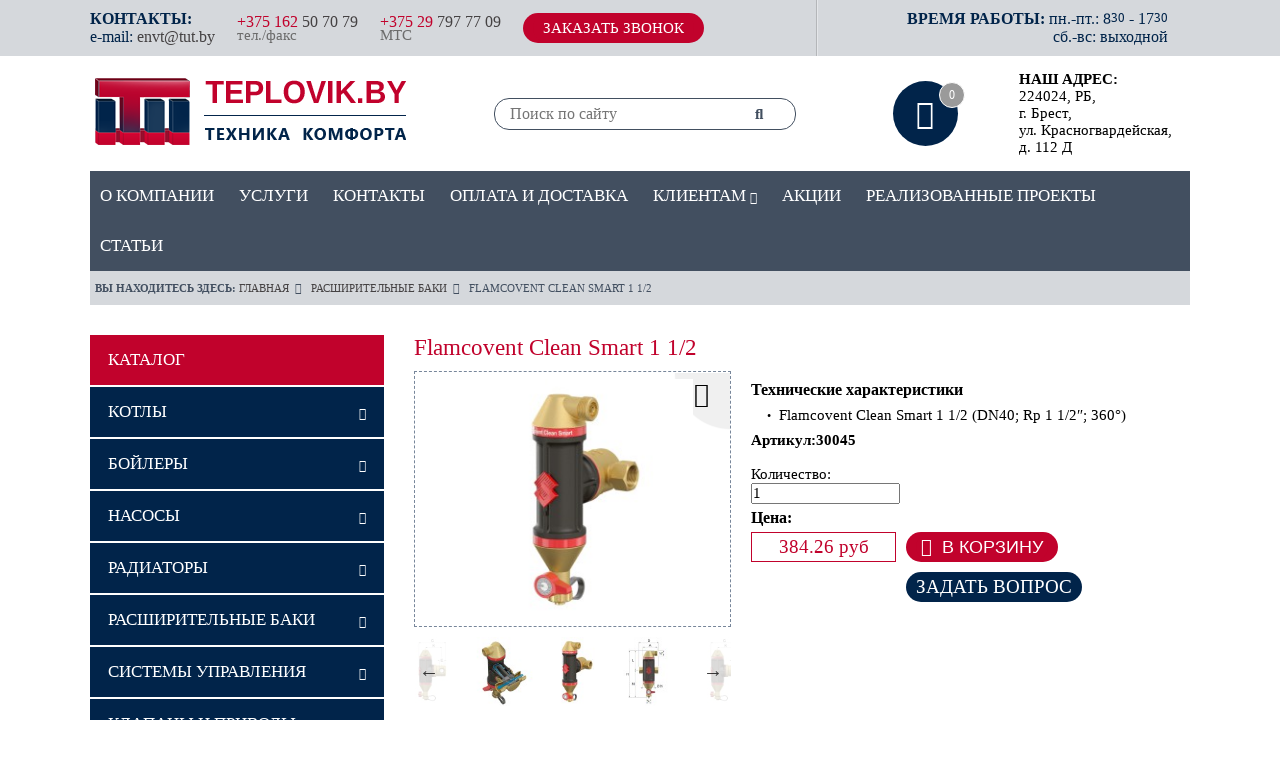

--- FILE ---
content_type: text/html; charset=UTF-8
request_url: https://teplovik.by/flamco/flamcovent-clean-smart-1-1/2.html
body_size: 5850
content:
<!DOCTYPE html>
<html lang="ru">
<head>
    <meta charset="UTF-8">
    <meta name="viewport" content="width=device-width">
    <title>Купить Flamcovent Clean Smart 1 1/2 в Бресте, цена</title>
    <base href="https://teplovik.by/" />

    <link rel="stylesheet" href="assets/css/slick-theme.css">
    <link rel="stylesheet" href="assets/css/slick.css">
    <link rel="stylesheet" href="assets/css/jquery.fancybox.min.css">
<link rel="stylesheet" href="assets/css/fontawesome5/web-fonts-with-css/css/all.min.css">
<link rel="stylesheet" href="assets/css/style.css">

<meta property="og:type" content="article">
<meta property="og:title" content="Flamcovent Clean Smart 1 1/2">
<meta property="og:description" content="">
<meta property="og:image" content="/assets/i/logo_og.png" >
<meta property="og:url" content="">
<meta property="og:site_name" content="ООО «Термокаскад»">

<meta name="keywords" content="">
<meta name="description" content="">

<link rel="canonical" href="https://www.teplovik.by/flamco/flamcovent-clean-smart-1-1/2.html">
    
    
<link rel="shortcut icon" href="/assets/i/favicon.ico" type="image/x-icon"> <!--подключаемые стили, тайтл -->


<link rel="stylesheet" href="/assets/components/minishop2/css/web/default.css?v=cfb41e1ad8" type="text/css" />
<script type="text/javascript">miniShop2Config = {"cssUrl":"\/assets\/components\/minishop2\/css\/web\/","jsUrl":"\/assets\/components\/minishop2\/js\/web\/","actionUrl":"\/assets\/components\/minishop2\/action.php","ctx":"web","close_all_message":"\u0437\u0430\u043a\u0440\u044b\u0442\u044c \u0432\u0441\u0435","price_format":[2,"."," "],"price_format_no_zeros":true,"weight_format":[3,"."," "],"weight_format_no_zeros":true};</script>
</head>
<body>
<header>
    <div class="contacts_line"><!--PHONES-->
    <div class="wrapper">
        <div class="phones_button"><!--receive_call-->
            <div class="upper-case bold item">
                Контакты:
                <br><span class="email">e-mail: <a href="mailto:envt@tut.by">envt@tut.by</a></span>
            </div>
            <div class="item">
             <a href=”tel:+375162507079”><span class="phone">+375 162</span> 50 70 79</a>
                <div class="subtitle">тел./факс</div>
            </div>
            <div class="item">
           <a href=”tel:+375297977709”><span class="phone">+375 29</span> 797 77 09</a>
                <div class="subtitle">МТС</div>
            </div>
            <div class="item call_button">
                <div class="btn call">
                    <a  data-fancybox data-type="iframe" data-src="zakazat-obratnyij-zvonok.html" href="javascript:;" class="btn upper-case">
                        Заказать звонок
                    </a>
                </div>
            </div>
            <div class="item work_time">

                <div class="border-line">
                    <div>
                        <span class="upper-case bold">время работы:</span>
                        пн.-пт.: 8<sup>30</sup> - 17<sup>30</sup>
                    </div>
                    <div class="work_email">
                        <span>cб.-вс: выходной</span>
                    </div>
                </div>

            </div>
        </div>

    </div>
</div>
<div itemscope itemtype="https://schema.org/WPHeader">
<meta itemprop="headline" content="ООО «Термокаскад»">
<meta itemprop="description" content="Оборудование для отопления, водоснабжения и канализации в жилые или коммерческие здания."> 
</div>

<div class="wrapper">

    <div class="logo_search"><!--LOGO-->
        <div class="item logo">
            <a href=""><img src="assets/i/teplovik-logo.png" alt="тепловик" title="логотип"></a>
        </div>
        <div class="item search">
            <div class="search_border">
                <form class="sisea-search-form" action="rezultatyi-poiska.html" method="get">
    <fieldset>
        <input class="i_search" placeholder="Поиск по сайту" type="text" name="search" id="search" value="" />
        <input type="hidden" name="id" value="28" />
        <button class="b_search" type="submit" value="sisea.search">
            <i class="fas fa-search"></i>
        </button>
    </fieldset>
</form>

            </div>
        </div>
        <div class="item basket">
            <div id="msMiniCart" class="">
    <div class="empty">
        <div class="basket_bg">
            <i class="fas fa-shopping-basket"></i>
        </div>
        <div class="count">0</div>
    </div>
    <div class="not_empty">
        <a href="korzina.html">
            <div class="basket_bg">
                <i class="fas fa-shopping-basket"></i>
            </div>
            <div class="count active"><span class="ms2_total_count">0</span></div>
        </a>
    </div>
</div>
        </div>
        <div class="item address">
            <div class="bold upper-case">Наш адрес:</div>
            <div>
                224024, РБ, <span style="white-space:nowrap">г. Брест,</span>
                <br><span style="white-space:nowrap">ул. Красногвардейская,</span>
                <br>д. 112 Д
            </div>
        </div>
    </div>

</div>




<div class="wrapper">

    <div class="main_menu"><!--MENU-->
        <nav>
            <div class="menuToggle">
                <i class="fas fa-bars"></i>
                Меню
            </div>
            <ul class="menu"><li>
                    <a href="o-kompanii/"  class="first" >О компании</a>
                </li><li>
                    <a href="uslugi/"  >Услуги</a>
                </li><li>
                    <a href="kontaktyi.html"  >Контакты</a>
                </li><li>
                    <a href="oplata-i-dostavka.html"  >Оплата и доставка</a>
                </li><li>
                    <a href="klientam/"  >Клиентам <i class="fas fa-angle-down"></i></a>
                    <ul class="menu_sub"><li><a href="klientam/vopros-otvet.html">Вопрос-ответ</a></li></ul>
                </li><li>
                    <a href="akczii.html"  >Акции</a>
                </li><li>
                    <a href="proekti/"  >Реализованные проекты</a>
                </li><li>
                    <a href="statyi/"  class="last" >Статьи</a>
                </li></ul>
        </nav>

    </div>

</div> <!--телефоны, меню, логотип -->
</header>
<main>

    <div class="wrapper">
        <div class="crumbs_bg">
    <span class="bold">Вы находитесь здесь:</span>
    <span itemscope itemtype="http://schema.org/BreadcrumbList"><span itemprop="itemListElement" itemscope itemtype="http://schema.org/ListItem"><a itemprop="item" href="/"><span itemprop="name">Главная</span></a>&nbsp;&nbsp;<i class="fas fa-angle-right"></i>&nbsp;&nbsp;</span>
<span itemprop="itemListElement" itemscope itemtype="http://schema.org/ListItem"><a itemprop="item" href="flamco/"><span itemprop="name">Расширительные баки</span></a>&nbsp;&nbsp;<i class="fas fa-angle-right"></i>&nbsp;&nbsp;</span>
<span itemprop="name">Flamcovent Clean Smart 1 1/2</span></span>
</div>    </div>

    <div class="h30"></div>
    <div class="wrapper">
        <div class="content"><!--CONTENT-->
            <div class="lmenu item"><!--l_menu-->
                <div class="title"><!--title-->
    <div>Каталог</div>
    <div class="lm_button">
        <div class="menuToggle2">
            <span class="switch">Развернуть</span> <i class="fas fa-bars"></i>
        </div>
    </div>
</div>
<div class="leftmenu"><!--menu-->
    <nav>

        <ul><li  class="first level1">
            <a href="kotly/">
                <div class="menu_title">
                    <div>Котлы</div>
                    <div><i class="fas fa-angle-down"></i></div>
                </div>
            </a>
        </li>
        <div class="h01"></div>
        <li  class="level1">
            <a href="bojleryi/">
                <div class="menu_title">
                    <div>Бойлеры</div>
                    <div><i class="fas fa-angle-down"></i></div>
                </div>
            </a>
        </li>
        <div class="h01"></div>
        <li  class="level1">
            <a href="nasosy/">
                <div class="menu_title">
                    <div>Насосы</div>
                    <div><i class="fas fa-angle-down"></i></div>
                </div>
            </a>
        </li>
        <div class="h01"></div>
        <li  class="level1">
            <a href="radiatoryi/">
                <div class="menu_title">
                    <div>Радиаторы</div>
                    <div><i class="fas fa-angle-down"></i></div>
                </div>
            </a>
        </li>
        <div class="h01"></div>
        <li  class="level1 active">
            <a href="flamco/">
                <div class="menu_title">
                    <div>Расширительные баки</div>
                    <div><i class="fas fa-angle-down"></i></div>
                </div>
            </a>
        </li>
        <div class="h01"></div>
        <li  class="level1">
            <a href="sistema-upravleniya/">
                <div class="menu_title">
                    <div>Системы управления</div>
                    <div><i class="fas fa-angle-down"></i></div>
                </div>
            </a>
        </li>
        <div class="h01"></div>
        <li  class="level1">
            <a href="klapani-i-privody/">
                <div class="menu_title">
                    <div>Клапаны и приводы</div>
                    <div><i class="fas fa-angle-down"></i></div>
                </div>
            </a>
        </li>
        <div class="h01"></div>
        <li  class="last level1">
            <a href="sistema-otvoda/">
                <div class="menu_title">
                    <div>Системы отвода дымовых газов</div>
                    <div><i class="fas fa-angle-down"></i></div>
                </div>
            </a>
        </li>
        <div class="h01"></div>
        </ul>



       
    </nav>
</div> <!--левое меню -->
            </div>
            <div class="content_main item">



                <h1>Flamcovent Clean Smart 1 1/2</h1>
                <div class="h10"></div>
                <div class="product_cards"><!--Card Product-->
                    <div class="card_item photos">
                        <div class="zoom" style="background: url(assets/i/zoom_corner.gif) top right no-repeat">
    <i class="fas fa-search-plus"></i>
</div>
<div class="goods_photos">
            <div>
            <a href="/assets/images/products/1555/flamcovent-clean-smart.png" data-fancybox="gallery">
                <img src="/assets/images/products/1555/middle/flamcovent-clean-smart.jpg" alt="">
            </a>
        </div>
            <div>
            <a href="/assets/images/products/1555/flamcovent-clean-smart-dim-fw.png" data-fancybox="gallery">
                <img src="/assets/images/products/1555/middle/flamcovent-clean-smart-dim-fw.jpg" alt="">
            </a>
        </div>
            <div>
            <a href="/assets/images/products/1555/flamcovent-clean-smart-dim-sw.png" data-fancybox="gallery">
                <img src="/assets/images/products/1555/middle/flamcovent-clean-smart-dim-sw.jpg" alt="">
            </a>
        </div>
            <div>
            <a href="/assets/images/products/1555/flamcovent-clean-smart-use-100x100.png" data-fancybox="gallery">
                <img src="/assets/images/products/1555/middle/flamcovent-clean-smart-use-100x100.jpg" alt="">
            </a>
        </div>
    </div>
<div class="h10"></div>
<div class="slider-nav">
        <div>
        <img src="/assets/images/products/1555/small/flamcovent-clean-smart.jpg" alt="">
    </div>
        <div>
        <img src="/assets/images/products/1555/small/flamcovent-clean-smart-dim-fw.jpg" alt="">
    </div>
        <div>
        <img src="/assets/images/products/1555/small/flamcovent-clean-smart-dim-sw.jpg" alt="">
    </div>
        <div>
        <img src="/assets/images/products/1555/small/flamcovent-clean-smart-use-100x100.jpg" alt="">
    </div>
    
</div>
                        <div class="h20"></div>

                    </div>

                    <div class="card_item description">
                        <div class="h10"></div>
                        <div>
                            <h5>Технические характеристики</h5>
                            <ul class="list_tech">
<li><span>Flamcovent Clean Smart 1 1/2 (DN40; Rp 1 1/2″; 360°)</span></li>
</ul>
<p><strong>Артикул:30045</strong></p>
                            <div class="h10"></div>
                            <form class=" ms2_form" method="post">
                                <input type="hidden" name="id" value="1555"/>
                                <div style="display: block;">
                                    <div>
                                        <div class="form-group ">
                                            <label class="control-label" for="product_price">Количество:</label>
                                            <div>
                                                <input style="max-width: 145px;" type="number" name="count" id="product_price" class="input-sm form-control" value="1"/>
                                            </div>
                                        </div>
                                    </div>
                                </div>
                                <div class="h05"><!-- --></div>


                                <div class="h5"></div>



                                <h5>Цена:</h5>
                                <div class="h05"></div>
                                <div class="price_area">
                                    <div class="price_item">
                                        <div class="card_price">
                                            <!--123  руб<br>-->
                                            384.26 руб

                                        </div>
                                    </div>
                                    <div class="price_item card_btn">
                                        <div class="btn card_basket">
                                            <button type="submit" class="btn upper-case" name="ms2_action" value="cart/add" style="font-size: 18px; padding:0px;">
                                                &nbsp;<i class="fas fa-shopping-basket"></i>&nbsp; В корзину&nbsp;
                                            </button>
                                        </div>
                                        <div class="h10"></div>
                                        <div class="btn card_ask">
                                            <a data-fancybox data-type="iframe" data-src="zadat-vopros.html" href="javascript:;" class="upper-case">
                                                Задать вопрос
                                            </a>
                                        </div>
                                    </div>
                                </div>

                            </form>



                        </div>
                    </div>
                </div><!--/Card Product-->

                <div class="h30"></div>
                <p>Flamcovent Clean Smart комбинированное устройство для сепарации и удаления воздуха и шлама в системах отопления, теплоснабжения.</p>
<ul>
<li>Рабочая среда: вода или смесь воды с содержанием гликоля до 50%.</li>
<li>Рабочая температура: до +120 0C.</li>
<li>Рабочее давление: до 10 бар.</li>
<li>Скорость потока: до 3м/с.</li>
<li>Встроенные средства удаления шлама.</li>
<li>4 неодимовых магнита на логотипе Flamco</li>
<li>EcoPlus – исполнение в теплоизоляции EPP.</li>
<li>Низкое сопротивление, что обеспечивает пониженное энергопотребление.</li>
<li>Постоянная производительность в течение всего срока службы.</li>
<li>Низкие требования к обслуживанию.</li>
</ul>
<p><img src="https://meibes.by/wp-content/uploads/2019/12/smart-selection-diag.png" alt="" /></p>
                <div class="h30"></div>




            </div>
        </div>
    </div>

</main>
<footer>
    <div class="wrapper">
    <div class="footer_info">


        <div class="item copyrights">
            <div>
                © ООО «Термокаскад»,
                <br>УНП 291267921
                <br>224024 BY г.Брест
                <br>ул. Красногвардейская, 112Д
                <br>Дата регистрации в Торговом реестре РБ 12.01.2015
            </div>
            <div class="h20"></div>
            <div class="h20"></div>
            <div><a href=https://teplovik.by/><img src="assets/i/logo_footer.png" alt=""></a></div>
        </div>
        <div class="item">
            <div class="title">Контакты</div>
            <div>Режим работы: пн-пт с 8.30 до 17.30</div>
            <div class="h20"></div>
            <div>
                Тел./факс <a href="tel:+375162507079">+375 162 50-70-79</a>
                <br>Тел. гор. <a href="tel:+375162507507">+375 162 50-75-07</a>
                <br>Тел. МТС <a href="tel:+375297977709">+375 29 797-77-09</a>
            </div>
            <div class="h20"></div>
            <div>e-mail: <a href="mailto:envt@tut.by">envt@tut.by</a></div>
        </div>
        <div class="item">
            <div class="title">Полезная информация:</div>
            <ul><li>
                    <a href="otzyivyi.html"  class="first" >Отзывы</a>
                </li><li>
                    <a href="stati.html"  class="last" >Статьи</a>
                </li></ul>
        </div>
        <div class="item goods">
            <div class="title">Популярные товары:</div>
            <ul><li>
                    <a href="populyarniye-kotlyi.html"  class="first" >Популярные котлы</a>
                </li><li>
                    <a href="populyarniye-nasosyi.html"  >Популярные насосы</a>
                </li><li>
                    <a href="dyimoxodyi.html"  >Популярные дымоходы</a>
                </li><li>
                    <a href="radiatory-buderus/"  class="last" >Популярные радиаторы</a>
                </li></ul>
        </div>
<div class="" itemscope itemtype="https://schema.org/WPFooter">
<span itemprop="copyrightYear" style="display:none;">2022</span> 
    </div>
    
    

<!-- Yandex.Metrika counter -->
<script type="text/javascript" >
   (function(m,e,t,r,i,k,a){m[i]=m[i]||function(){(m[i].a=m[i].a||[]).push(arguments)};
   m[i].l=1*new Date();k=e.createElement(t),a=e.getElementsByTagName(t)[0],k.async=1,k.src=r,a.parentNode.insertBefore(k,a)})
   (window, document, "script", "https://mc.yandex.ru/metrika/tag.js", "ym");

   ym(82904833, "init", {
        clickmap:true,
        trackLinks:true,
        accurateTrackBounce:true,
        webvisor:true
   });
</script>
<noscript><div><img src="https://mc.yandex.ru/watch/82904833" style="position:absolute; left:-9999px;" alt="" /></div></noscript>
<!-- /Yandex.Metrika counter -->


</div>
<script type='application/ld+json'>
{
  "@context": "http://www.schema.org",
  "@type": "WebSite",
  "name": "teplovik.by",
  "alternateName": "Оборудование для отопления, водоснабжения и канализации",
  "url": "https://teplovik.by/"
}
</script>
<script type='application/ld+json'> 
{
  "@context": "http://www.schema.org",
  "@type": "LocalBusiness",
  "name": "teplovik.by",
  "url": "https://teplovik.by",
  "logo": "https://teplovik.by/assets/i/teplovik-logo.png",
  "image": "https://teplovik.by/assets/i/teplovik-logo.png",
  "description": "ООО «Термокаскад» предлагает Вам выбрать и приобрести оборудование для отопления, водоснабжения и канализации в жилые или коммерческие здания.",
   "telephone": [ "+375(29)7977709" ],
  "email": "envt@tut.by",
  "priceRange" : "BYN",
  "address": {
    "@type": "PostalAddress",
    "streetAddress": "Брест, ул. Красногвардейская 112 Д",
    "addressLocality": "Брест",
    "addressCountry": "Беларусь"
  },
  "geo": {
    "@type": "GeoCoordinates",
    "latitude": "52.1265805",
    "longitude": "23.6967365,18"
  },
  "hasMap": " https://www.google.com/maps/place/%D1%83%D0%BB%D0%B8%D1%86%D0%B0+%D0%9A%D1%80%D0%B0%D1%81%D0%BD%D0%BE%D0%B3%D0%B2%D0%B0%D1%80%D0%B4%D0%B5%D0%B9%D1%81%D0%BA%D0%B0%D1%8F+112A,+%D0%91%D1%80%D0%B5%D1%81%D1%82+224024/@52.1265805,23.6967365,18z/data=!3m1!4b1!4m5!3m4!1s0x4721096ad62014f1:0x2fa8f8f5fb9eef52!8m2!3d52.1265789!4d23.6978308", 
  "openingHours": "Mo, Tu, We, Th, Fr 08:30-17:30", 
  "contactPoint": {
    "@type": "ContactPoint",
    "telephone": "+375(29)7977709",
    "contactType": "office"
  }
}
 </script>

 <!--контакты, полезная информация-->
</footer>
<script src="assets/js/jquery-3.3.1.min.js"></script>

<script src="assets/js/jquery.fancybox.min.js"></script>

<script src="assets/js/slick.min.js"></script>

<script type="text/javascript">
    $(document).ready(function(){

        $('.goods_photos').slick({
            slidesToShow: 1,
            slidesToScroll: 1,
            arrows: false,
            fade: true,
            infinite: true,
            asNavFor: '.slider-nav'
        });
        $('.slider-nav').slick({
            slidesToShow: 3,
            slidesToScroll: 1,
            asNavFor: '.goods_photos',
            dots: false,
            arrows: true,
            centerMode: true,
            focusOnSelect: true
        });

    });
</script>

<script src="assets/js/scripts.js"></script>
<script type="text/javascript" src="/assets/components/minishop2/js/web/default.js?v=cfb41e1ad8"></script>
</body>
</html>

--- FILE ---
content_type: text/css
request_url: https://teplovik.by/assets/css/style.css
body_size: 4164
content:
/*color_font: #2e2e2e;
color_link: #f9308c;*/

body,
div,
dl,
dt,
dd,
ul,
li,
h1,
h2,
h3,
h4,
h5,
h6,
pre,
code,
form,
fieldset,
input,
textarea,
p,
blockquote,
th,
td {
  margin: 0;
  padding: 0;
}

table {
  border-collapse: collapse;
  border-spacing: 0;
}

fieldset,
img,
abbr {
  border: 0;
}

address,
caption,
cite,
code,
dfn,
em,
strong,
th,
var {
  font-style: normal;
  font-weight: normal;
}

ul li {
  list-style: none;
}

caption,
th {
  text-align: left;
}

h1,
h2,
h3,
h4,
h5,
h6 {
  font-size: 100%;
  font-weight: normal;
}

sup {
  vertical-align: text-top;
}

sub {
  vertical-align: text-bottom;
}

input,
textarea,
select {
  font-family: inherit;
  font-size: inherit;
  font-weight: inherit;
}

legend {
  color: #000;
}

article,
aside,
details,
figcaption,
figure,
footer,
header,
hgroup,
menu,
nav,
section,
main {
  display: block;
}

img {
  max-width: 100%;
  height: auto;
}

.wrapper {
  max-width: 1100px;
  padding-left: 50px;
  padding-right: 50px;
  margin: 0 auto;
}

.wrapper_sl {
  max-width: 1104px;
  padding-left: 50px;
  padding-right: 50px;
  margin: 0 auto;
}

html,
body {
  font-size: 15px;
  color: #000;
  font-family: 'Carlito';
}

a {
  color: #454243;
  text-decoration: none;
}

a:hover {
  text-decoration: none;
  color: #c1022c;
}

p {
  margin: 0.5em 0;
}

.line {
  background: #585858;
  height: 1px;
  margin: 5px 0;
}

.h30 {
  height: 30px;
}

.h20 {
  height: 20px;
}

.h10 {
  height: 10px;
}

.h05 {
  height: 5px;
}

.h01 {
  height: 1px;
}

.upper-case {
  text-transform: uppercase;
}

.bold {
  font-weight: 700;
}

h1 {
  font-size: 23px;
  color: #c1022c;
}

h2,
h3 {
  font-size: 19px;
  color: #c1022c;
}

h5 {
  font-size: 16px;
  font-weight: 700;
}

body {
  min-height: 100vh;
  display: -webkit-box;
  display: -ms-flexbox;
  display: flex;
  -webkit-box-orient: vertical;
  -webkit-box-direction: normal;
  -ms-flex-direction: column;
  flex-direction: column;
  margin: 0;
}

header,
footer {
  -webkit-box-flex: 0;
  -ms-flex: 0 0 auto;
  flex: 0 0 auto;
}

main {
  -webkit-box-flex: 1;
  -ms-flex: 1 1 auto;
  flex: 1 1 auto;
}

.color_font {
  color: #2e2e2e;
}

header .contacts_line {
  background: #d5d8dc;
  color: #01244a;
  font-size: 16px;
}

header .phones_button {
  display: -webkit-box;
  display: -ms-flexbox;
  display: flex;
  -webkit-box-orient: horizontal;
  -webkit-box-direction: normal;
  -ms-flex-direction: row;
  flex-direction: row;
  -ms-flex-wrap: wrap;
  flex-wrap: wrap;
  -webkit-box-align: center;
  -ms-flex-align: center;
  align-items: center;
}

header .phones_button .item {
  margin: 0 22px 0 0;
  padding: 10px 0;
}

header .phones_button .item .phone {
  color: #c1022c;
}

header .phones_button .item .subtitle {
  font-size: 15px;
  color: #6c6c6c;
  position: relative;
  margin-top: -4px;
}

header .phones_button .item .email {
  text-transform: none;
  font-weight: 400;
}

header .phones_button .call_button {
  -webkit-box-flex: 1;
  -ms-flex-positive: 1;
  flex-grow: 1;
}

header .phones_button .work_time {
  border-left: 1px solid #b4b6b9;
  padding: 0px 0;
  text-align: right;
  -webkit-box-flex: 1;
  -ms-flex-positive: 1;
  flex-grow: 1;
}

header .phones_button .work_time .border-line {
  border-left: solid 1px #e4e6e9;
  padding: 10px 0;
}

header .call {
  font-size: 15px;
}

header .logo_search {
  display: -webkit-box;
  display: -ms-flexbox;
  display: flex;
  -ms-flex-wrap: wrap;
  flex-wrap: wrap;
  margin-left: -5px;
  margin-right: -5px;
  -webkit-box-align: center;
  -ms-flex-align: center;
  align-items: center;
  margin-left: 5px;
  margin-right: 5px;
}

header .logo_search .item {
  -webkit-box-sizing: border-box;
  box-sizing: border-box;
  margin-left: 5px;
  margin-right: 5px;
  word-wrap: break-word;
  margin: 15px 0;
}

header .logo_search .logo {
  width: calc(37.5% - 10px);
}

header .logo_search .search {
  width: calc(37.5% - 10px);
}

header .logo_search .search .search_border {
  border-radius: 15px;
  border: 1px solid #424f60;
  width: 300px;
}

header .logo_search .search .i_search {
  background: transparent;
  border: 0;
  display: inline;
  color: #8c8c8c;
  height: 30px;
  line-height: 30px;
  padding: 0 0 0 15px;
  width: 250px;
  font-size: 16px;
  font-weight: 400;
  border-radius: 0px;
  -webkit-box-sizing: border-box;
  box-sizing: border-box;
}

header .logo_search .search .b_search {
  background: none;
  border: 0;
  cursor: pointer;
  font-size: 15px;
  color: #424f60;
}

header .logo_search .basket {
  width: calc(12.5% - 10px);
  position: relative;
}

header .logo_search .basket .basket_bg {
  width: 65px;
  height: 65px;
  line-height: 65px;
  border-radius: 50%;
  background: #01244a;
  color: #fff;
  font-size: 30px;
  text-align: center;
}

header .logo_search .basket .count {
  height: 24px;
  width: 24px;
  border-radius: 50%;
  border: 1px solid #fff;
  color: #fff;
  text-align: center;
  line-height: 24px;
  position: absolute;
  top: 1px;
  left: 46px;
  background: #9a9a9a;
}

header .logo_search .basket .active {
  background: #c1022c;
}

header .logo_search .address {
  width: calc(12.5% - 10px);
}

header nav {
  position: relative;
}

header .main_menu {
  background: #424f60;
}

header .menu {
  padding: 0;
  margin: 0;
  z-index: 100;
}

header .menu a {
  font-size: 17px;
  font-weight: 400;
  color: #2e2e2e;
  text-transform: uppercase;
  color: #fff;
  text-decoration: none;
  display: block;
  height: 50px;
  line-height: 50px;
  padding: 0 10px;
}

header .menu a:hover {
  background: #c1022c;
  text-decoration: none;
}

header .menu i {
  font-size: 12px;
}

header .menu li {
  display: inline-block;
  padding-right: 5px;
}

header .menu li:hover > ul {
  display: block;
}

header .menu .menu_sub {
  margin: 0;
  position: absolute;
  background: #424f60;
  padding: 0px 0px 0px 0px;
  display: none;
  z-index: 100;
}

header .menu .menu_sub li {
  display: block;
  margin: 0;
  padding: 0;
}

header .menuToggle {
  display: none;
  cursor: pointer;
  color: #fff;
  font-size: 20px;
  padding: 10px 0 10px 10px;
}

main .slider {
  height: 263px;
}

main .slider a {
  display: block;
  height: 263px;
}

main .crumbs_bg {
  background: #d5d8dc;
  color: #424f60;
  font-size: 11px;
  text-transform: uppercase;
  padding: 11px 5px 11px 5px;
}

main .content {
  display: -webkit-box;
  display: -ms-flexbox;
  display: flex;
  -ms-flex-wrap: wrap;
  flex-wrap: wrap;
  margin-left: -5px;
  margin-right: -5px;
}

main .content .item {
  -webkit-box-sizing: border-box;
  box-sizing: border-box;
  margin-left: 5px;
  margin-right: 5px;
  word-wrap: break-word;
}

main .content .menuToggle2 {
  display: none;
  cursor: pointer;
  text-align: center;
}

main .content .lmenu {
  width: calc(29.166666666666668% - 10px);
  margin-bottom: 25px;
  padding-right: 20px;
}

main .content .lmenu .title {
  display: -webkit-box;
  display: -ms-flexbox;
  display: flex;
  -webkit-box-orient: horizontal;
  -webkit-box-direction: normal;
  -ms-flex-direction: row;
  flex-direction: row;
  -ms-flex-wrap: nowrap;
  flex-wrap: nowrap;
  -webkit-box-pack: justify;
  -ms-flex-pack: justify;
  justify-content: space-between;
  -webkit-box-align: center;
  -ms-flex-align: center;
  align-items: center;
  background: #c1022c;
  width: 100%;
  height: 50px;
  line-height: 50px;
  font-size: 17px;
  color: #fff;
  text-transform: uppercase;
  -webkit-box-sizing: border-box;
  box-sizing: border-box;
  padding-left: 18px;
  padding-right: 18px;
  margin-bottom: 2px;
}

main .content .lmenu .title i {
  font-size: 20px;
}

main .content .lmenu .title .lm_button {
  -ms-flex-item-align: center;
  align-self: center;
}

main .content .leftmenu a {
  display: block;
  background: #01244a;
  height: 50px;
  font-size: 17px;
  color: #fff;
  text-transform: uppercase;
  -webkit-box-sizing: border-box;
  box-sizing: border-box;
  padding-left: 18px;
  padding-right: 18px;
  text-decoration: none;
}

main .content .leftmenu a:hover {
  background: #c1022c;
  color: #fff;
}

main .content .leftmenu a .menu_title {
  display: -webkit-box;
  display: -ms-flexbox;
  display: flex;
  -webkit-box-orient: horizontal;
  -webkit-box-direction: normal;
  -ms-flex-direction: row;
  flex-direction: row;
  height: 50px;
  -ms-flex-wrap: nowrap;
  flex-wrap: nowrap;
  -webkit-box-pack: justify;
  -ms-flex-pack: justify;
  justify-content: space-between;
  -webkit-box-align: center;
  -ms-flex-align: center;
  align-items: center;
}

main .content .leftmenu a i {
  font-size: 12px;
}

main .content .level1 {
  margin-bottom: 1px;
}

main .content .level2 {
  margin-bottom: 1px;
}

main .content .level2 a {
  background: #949494;
  color: #000;
  text-transform: none;
}

main .content .level3 {
  margin-bottom: 1px;
}

main .content .level3 a {
  background: #8899ab;
  text-transform: uppercase;
  color: #000;
}

main .content .level4 {
  margin-bottom: 1px;
}

main .content .level4 a {
  background: #e5e9ed;
  color: #000;
  text-transform: none;
  padding-left: 24px;
}

main .content .level5 {
  margin-bottom: 1px;
}

main .content .level5 a {
  background: #fff;
  color: #01244a;
  text-transform: none;
}

main .content .content_main {
  width: calc(70.83333333333334% - 10px);
}

main .vit_goods {
  display: -webkit-box;
  display: -ms-flexbox;
  display: flex;
  -ms-flex-wrap: wrap;
  flex-wrap: wrap;
  -webkit-box-orient: horizontal;
  -webkit-box-direction: normal;
  -ms-flex-direction: row;
  flex-direction: row;
}

main .vit_goods .vit_item {
  border-bottom: 1px dashed #9ba9b8;
  border-right: 1px dashed #9ba9b8;
  margin-top: 15px;
  padding-right: 10px;
  padding-left: 10px;
  -webkit-box-sizing: border-box;
  box-sizing: border-box;
  -ms-flex-preferred-size: 250px;
  flex-basis: 250px;
}

main .vit_goods .vit_item .title {
  font-size: 16px;
  font-weight: 700;
  text-transform: uppercase;
  padding-bottom: 10px;
}

main .vit_goods .vit_item .descr {
  display: -webkit-box;
  display: -ms-flexbox;
  display: flex;
  -ms-flex-wrap: wrap;
  flex-wrap: wrap;
  -webkit-box-orient: horizontal;
  -webkit-box-direction: normal;
  -ms-flex-direction: row;
  flex-direction: row;
}

main .vit_goods .vit_item .img {
  margin: 0 15px 10px 0px;
}

main .partners {
  display: -webkit-box;
  display: -ms-flexbox;
  display: flex;
  -ms-flex-wrap: wrap;
  flex-wrap: wrap;
}

main .partners .partner {
  padding-right: 25px;
}

main .partners .partner img {
  max-height: 103px;
}

main .vit_goods_inner {
  display: -webkit-box;
  display: -ms-flexbox;
  display: flex;
  -webkit-box-orient: horizontal;
  -webkit-box-direction: normal;
  -ms-flex-direction: row;
  flex-direction: row;
  -ms-flex-wrap: wrap;
  flex-wrap: wrap;
}

main .vit_goods_inner .item_inner {
  border: 1px dashed #9ba9b8;
  padding: 15px 5px 15px 5px;
  margin-bottom: 10px;
  margin-right: 10px;
  -ms-flex-preferred-size: 170px;
  flex-basis: 170px;
  display: -webkit-box;
  display: -ms-flexbox;
  display: flex;
  -ms-flex-wrap: nowrap;
  flex-wrap: nowrap;
  -webkit-box-orient: vertical;
  -webkit-box-direction: normal;
  -ms-flex-direction: column;
  flex-direction: column;
  -webkit-box-align: center;
  -ms-flex-align: center;
  align-items: center;
}

main .vit_goods_inner .item_inner img {
  max-height: 188px;
}

main .vit_goods_inner .item_inner .text {
  text-align: center;
}

main .vit_goods_inner .item_inner .price {
  color: #c1022c;
  font-size: 19px;
  margin: 10px 0;
}

main .vit_goods_inner .item_inner .more .more_info {
  background: #01244a;
  font-size: 19px;
}

main .vit_goods_inner .item_inner .more i {
  font-size: 12px;
}

main .vit_goods_inner .item_inner .more .flex_title {
  display: -webkit-box;
  display: -ms-flexbox;
  display: flex;
  -webkit-box-orient: horizontal;
  -webkit-box-direction: normal;
  -ms-flex-direction: row;
  flex-direction: row;
  -ms-flex-wrap: nowrap;
  flex-wrap: nowrap;
  -webkit-box-pack: justify;
  -ms-flex-pack: justify;
  justify-content: space-between;
  -webkit-box-align: center;
  -ms-flex-align: center;
  align-items: center;
}

main .vit_goods_inner .item_inner .more .flex_title .arrow {
  line-height: 12px;
  padding-left: 10px;
}

main .product_cards {
  display: -webkit-box;
  display: -ms-flexbox;
  display: flex;
  -ms-flex-wrap: wrap;
  flex-wrap: wrap;
  margin-left: -5px;
  margin-right: -5px;
}

main .product_cards .zoom {
  font-size: 25px;
  position: absolute;
  top: 1px;
  right: 1px;
  width: 56px;
  height: 58px;
}

main .product_cards .zoom i {
  padding-top: 10px;
  padding-left: 20px;
}

main .product_cards .card_item {
  -webkit-box-sizing: border-box;
  box-sizing: border-box;
  margin-left: 5px;
  margin-right: 5px;
  word-wrap: break-word;
}

main .product_cards .photos {
  width: calc(41.66666666666667% - 10px);
  position: relative;
}

main .product_cards .photos .goods_photos {
  border: 1px dashed #77869a;
  padding: 7px;
}

main .product_cards .photos .goods_photos img {
  max-height: 240px;
  margin: 0 auto;
}

main .product_cards .photos .slider-nav img {
  max-height: 104px;
}

main .product_cards .description {
  width: calc(58.333333333333336% - 10px);
  padding-left: 10px;
}

main .product_cards .list_tech {
  padding-top: 8px;
}

main .product_cards .list_tech li {
  padding-left: 16px;
}

main .product_cards .list_tech li::before {
  content: "•";
  /* Insert content that looks like bullets */
  padding-right: 8px;
  font-size: 12px;
}

main .product_cards .card_info td {
  background: #e8e8e8;
  padding: 3px 15px;
  border: 1px solid #fff;
}

main .product_cards .price_area {
  display: -webkit-box;
  display: -ms-flexbox;
  display: flex;
  -ms-flex-wrap: nowrap;
  flex-wrap: nowrap;
  -webkit-box-orient: horizontal;
  -webkit-box-direction: normal;
  -ms-flex-direction: row;
  flex-direction: row;
}

main .product_cards .price_area .price_item {
  -ms-flex-preferred-size: 145px;
  flex-basis: 145px;
  margin-right: 10px;
}

main .product_cards .price_area .card_price {
  font-size: 19px;
  color: #c1022c;
  border: 1px solid #c1022c;
  padding: 3px 15px;
  text-align: center;
}

main .product_cards .price_area .card_btn .card_basket {
  font-size: 19px;
}

main .product_cards .price_area .card_btn .card_ask {
  background: #01244a;
  font-size: 19px;
}

main .product_cards .slick-prev {
  left: 5px;
  z-index: 20;
}

main .product_cards .slick-next {
  z-index: 20;
  right: 8px;
}

main .product_cards .slick-prev:before,
main .product_cards .slick-next:before {
  font-size: 20px;
}

.fancybox-slide--iframe .fancybox-content {
  max-width: 300px;
  max-height: 350px;
  margin: 0;
}

.slick-prev {
  left: 10px;
  z-index: 20;
}

.slick-next {
  z-index: 20;
  right: 20px;
}

.slick-prev:before,
.slick-next:before {
  color: #000 !important;
  font-size: 30px;
}

.slick-slide {
  margin: 0px 2px;
}

.slick-slide {
  -webkit-transition: all ease-in-out 0.3s;
  transition: all ease-in-out 0.3s;
  opacity: .2;
}

.slick-current {
  opacity: 1;
}

.slick-active {
  opacity: 1;
}

.slick-dots li button:before {
  opacity: .4;
  color: white;
}

.slick-dots li.slick-active button:before {
  opacity: 1;
  color: white;
}

footer {
  background: #424f60;
}

footer .footer_info {
  color: #fff;
  display: -webkit-box;
  display: -ms-flexbox;
  display: flex;
  -ms-flex-wrap: wrap;
  flex-wrap: wrap;
  margin-left: -5px;
  margin-right: -5px;
  -webkit-box-pack: justify;
  -ms-flex-pack: justify;
  justify-content: space-between;
}

footer .footer_info a {
  color: #fff;
}

footer .footer_info .item {
  -webkit-box-sizing: border-box;
  box-sizing: border-box;
  margin-left: 5px;
  margin-right: 5px;
  word-wrap: break-word;
  width: calc(25% - 10px);
  margin: 0px 0px 0 0;
  padding: 30px 10px 20px 10px;
  border-sizing: border-box;
  border-right: 1px dashed #77869a;
}

footer .footer_info .title {
  font-weight: 700;
  text-transform: uppercase;
  margin-bottom: 20px;
}

footer .footer_info .copyrights {
  font-size: 14px;
}

footer .footer_info .goods {
  border: 0px;
}

strong {
  font-weight: 700;
}

.btn {
  display: inline-block;
  border-radius: 20px;
  border: 0px;
  padding: 0px 10px;
  margin-bottom: 0;
  font-weight: 400;
  height: 30px;
  text-align: center;
  white-space: nowrap;
  vertical-align: middle;
  -ms-touch-action: manipulation;
  touch-action: manipulation;
  cursor: pointer;
  -webkit-user-select: none;
  -moz-user-select: none;
  -ms-user-select: none;
  user-select: none;
  background-image: none;
  background: #c1022c;
  color: #fff;
}

.btn:hover {
  background: #a20326;
}

.btn a {
  color: #fff;
  line-height: 30px;
  height: 30px;
  display: block;
  text-decoration: none;
}

.btn a:hover {
  text-decoration: none;
}

.btn_form {
  width: 100%;
}

.two_columns {
  display: -webkit-box;
  display: -ms-flexbox;
  display: flex;
  -ms-flex-wrap: wrap;
  flex-wrap: wrap;
  -webkit-box-orient: horizontal;
  -webkit-box-direction: normal;
  -ms-flex-direction: row;
  flex-direction: row;
}

.two_columns .column {
  margin-bottom: 15px;
}

.two_columns .column_1 {
  -ms-flex-preferred-size: 65%;
  flex-basis: 65%;
  -webkit-box-flex: 1;
  -ms-flex-positive: 1;
  flex-grow: 1;
  padding-right: 10px;
}

.two_columns .column_2 {
  -ms-flex-preferred-size: 240px;
  flex-basis: 240px;
  -webkit-box-flex: 1;
  -ms-flex-positive: 1;
  flex-grow: 1;
}

.sisea-results-list {
  display: -webkit-box;
  display: -ms-flexbox;
  display: flex;
  -ms-flex-wrap: wrap;
  flex-wrap: wrap;
  -webkit-box-orient: horizontal;
  -webkit-box-direction: normal;
  -ms-flex-direction: row;
  flex-direction: row;
}

.sisea-result {
  margin: 0 3px;
}

.sisea-results {
  color: #8c8c8c;
}

@font-face {
  font-family: 'Carlito';
  src: local('Carlito'), url('Carlito.woff2') format('woff2'), url('Carlito.woff') format('woff'), url('Carlito.ttf') format('truetype');
  font-weight: 400;
  font-style: normal;
}

@font-face {
  font-family: 'Carlito';
  src: local('Carlito Italic'), local('Carlito-Italic'), url('Carlitoitalic.woff2') format('woff2'), url('Carlitoitalic.woff') format('woff'), url('Carlitoitalic.ttf') format('truetype');
  font-weight: 400;
  font-style: italic;
}

@font-face {
  font-family: 'Carlito';
  src: local('Carlito Bold'), local('Carlito-Bold'), url('Carlitobold.woff2') format('woff2'), url('Carlitobold.woff') format('woff'), url('Carlitobold.ttf') format('truetype');
  font-weight: 700;
  font-style: normal;
}

@font-face {
  font-family: 'Carlito';
  src: local('Carlito Bold Italic'), local('Carlito-BoldItalic'), url('Carlitobolditalic.woff2') format('woff2'), url('Carlitobolditalic.woff') format('woff'), url('Carlitobolditalic.ttf') format('truetype');
  font-weight: 700;
  font-style: italic;
}

@media screen and (max-width: 992px) {
  header .phones_button .work_time {
    border-left: 0px;
    -webkit-box-flex: 0;
    -ms-flex-positive: 0;
    flex-grow: 0;
  }

  header .phones_button .work_time .border-line {
    border-left: 0px;
  }

  header .logo_search .logo {
    width: calc(50% - 10px);
  }

  header .logo_search .search {
    width: calc(50% - 10px);
  }

  header .logo_search .basket {
    width: calc(25% - 10px);
  }

  header .logo_search .address {
    width: calc(25% - 10px);
  }

  main .content .menuToggle2 {
    display: block;
  }

  main .content .lmenu {
    width: calc(100% - 10px);
  }

  main .content .lmenu {
    padding-right: 0px;
  }

  main .content .content_main {
    width: calc(100% - 10px);
  }

  main .vit_goods {
    -webkit-box-pack: center;
    -ms-flex-pack: center;
    justify-content: center;
  }

  footer .footer_info .item {
    width: calc(50% - 10px);
  }

  footer .footer_info .item {
    border-right: 0;
    border-bottom: 1px dashed #77869a;
  }

  .leftmenu {
    display: none;
  }
}

@media screen and (max-width: 720px) {
  .wrapper {
    padding-left: 10px;
    padding-right: 10px;
  }

  .wrapper_sl {
    padding-left: 10px;
    padding-right: 10px;
  }

  header .phones_button {
    -webkit-box-pack: justify;
    -ms-flex-pack: justify;
    justify-content: space-between;
  }

  header .phones_button .item {
    padding: 5px 0;
  }

  header .logo_search {
    -webkit-box-pack: justify;
    -ms-flex-pack: justify;
    justify-content: space-between;
  }

  header .logo_search .item {
    margin: 10px 0;
  }

  header .logo_search .logo {
    width: calc(41.66666666666667% - 10px);
  }

  header .logo_search .search {
    width: calc(33.333333333333336% - 10px);
  }

  header .logo_search .search {
    display: -webkit-box;
    display: -ms-flexbox;
    display: flex;
    -webkit-box-orient: vertical;
    -webkit-box-direction: normal;
    -ms-flex-direction: column;
    flex-direction: column;
  }

  header .logo_search .search .search_border {
    width: 200px;
    -ms-flex-item-align: end;
    align-self: flex-end;
  }

  header .logo_search .search .i_search {
    width: 140px;
  }

  header .logo_search .basket {
    width: calc(16.666666666666668% - 10px);
  }

  header .logo_search .basket .basket_bg {
    height: 50px;
    width: 50px;
    font-size: 22px;
    line-height: 50px;
  }

  header .logo_search .basket .count {
    height: 18px;
    width: 18px;
    line-height: 18px;
    font-size: 12px;
    left: 34px;
  }

  header .logo_search .address {
    display: none;
  }

  header .menu a {
    height: 30px;
    line-height: 30px;
  }

  header .menu li {
    display: block;
  }

  header .menu .menu_sub a {
    text-transform: none;
  }

  header .menu .menu_sub {
    position: static;
    background: none;
    padding: 5px;
    display: block;
  }

  header .menu {
    display: none;
    position: absolute;
    /*задаем это для того, что бы не опускалась вся страница,а только меню*/
    background: #424f60;
    padding: 10px;
  }

  header .menuToggle {
    display: block;
  }

  main .content .lmenu {
    width: calc(100% - 10px);
  }

  main .content .content_main {
    width: calc(100% - 10px);
  }

  main .product_cards .photos {
    width: calc(58.333333333333336% - 10px);
  }

  main .product_cards .description {
    width: calc(100% - 10px);
  }

  main .product_cards .description {
    padding-left: 0px;
  }

  main .product_cards {
    -webkit-box-pack: center;
    -ms-flex-pack: center;
    justify-content: center;
  }
}

@media screen and (max-width: 576px) {
  header .phones_button .call_button {
    text-align: center;
  }

  header .logo_search .logo {
    width: calc(100% - 10px);
  }

  header .logo_search .logo {
    text-align: center;
  }

  header .logo_search .logo img {
    width: 240px;
  }

  header .logo_search .search {
    width: calc(70.83333333333334% - 10px);
  }

  header .logo_search .search .search_border {
    width: 190px;
    -ms-flex-item-align: start;
    align-self: flex-start;
  }

  header .logo_search .search .i_search {
    width: 135px;
  }

  header .logo_search .basket {
    width: calc(20.833333333333336% - 10px);
  }

  main .slider {
    display: none;
  }

  main .partners {
    -webkit-box-pack: justify;
    -ms-flex-pack: justify;
    justify-content: space-between;
  }

  main .partners .partner img {
    max-height: 60px;
  }

  main .partners .partner {
    padding-right: 0px;
  }

  main .vit_goods_inner .item_inner {
    margin-right: 0px;
  }

  main .vit_goods_inner {
    -webkit-box-pack: center;
    -ms-flex-pack: center;
    justify-content: center;
  }

  main .product_cards .photos {
    width: calc(100% - 10px);
  }

  footer .footer_info {
    -ms-flex-pack: distribute;
    justify-content: space-around;
  }

  footer .footer_info .item {
    width: calc(100% - 10px);
  }

  footer .footer_info .item {
    padding: 10px 10px 10px 10px;
  }

  footer .footer_info .title {
    margin-bottom: 10px;
  }
}
.gradient-button {
  text-decoration: none;
  display: inline-block;
  color: white;
  padding: 20px 30px;
  margin: 10px 20px;
  border-radius: 10px;
  font-family: 'Montserrat', sans-serif;
  text-transform: uppercase;
  letter-spacing: 2px;
  background-image: linear-gradient(to right, #01244a 0%, #4830F0 51%, #01244a 100%);
  background-size: 200% auto;
  box-shadow: 0 0 20px rgba(0, 0, 0, .1);
  transition: .5s;
}
.gradient-button:hover {
  background-position: right center;
}
.ball {
list-style: none;
margin: 0;
}
.ball a {
width: 100%;
color: #808285;
text-decoration: none;
display: inline-block;
padding-left: 25px;
height: 44px;
line-height: 44px;
font-size: 20px;
position: relative;
transition: .3s linear;
}
.ball a:before {
content: "";
width: 30px;
height: 30px;
border-radius: 50%;
background: #425273;
position: absolute;
left: -30px;
top: 7px;
}
.ball li {position: relative;}
.ball li:before {
content: "";
width: 20px;
height: 20px;
border-radius: 50%;
background: #EC351D;
position: absolute;
top: 12px;
left: -30px;
z-index: 2;
transition: .4s ease-in-out;
}
.ball li:hover:before {left: -20px;}

/* Стили таблицы (IKSWEB) */
table.iksweb{text-decoration: none;border-collapse:collapse;width:100%;text-align:center;}
table.iksweb th{font-weight:normal;font-size:14px; color:#ffffff;background-color:#0f65a3;}
table.iksweb td{font-size:13px;color:#354251;}
table.iksweb td,table.iksweb th{white-space:pre-wrap;padding:10px 5px;line-height:13px;vertical-align: top; border: 1px solid #0f65a3;}

--- FILE ---
content_type: text/javascript
request_url: https://teplovik.by/assets/js/scripts.js
body_size: 509
content:

$(function(){
	
	$('.menuToggle').on('click', function(){
		$('.menu').slideToggle(300, function(){
			/*после отработки slideToggle, он остваляем в block:none; 
			отслеживаем это и удаяем стиль в строке*/
			if($(this).css('display') === 'none'){
				$(this).removeAttr('style');				
			}


		});		

		
	});



	$('.menuToggle2').on('click', function(){
		$('.leftmenu').slideToggle(300, function(){
			/*после отработки slideToggle, он остваляем в block:none; 
			отслеживаем это и удаяем стиль в строке*/
			if($(this).css('display') === 'none'){
				$(this).removeAttr('style');				
			}


		});

		if ( $('.switch').text() == 'Развернуть' ) {
			$('.switch').text('Свернуть');
		} else $('.switch').text('Развернуть');	

		
	});


	



});


window.onload = function () {
	//меняем картинки на сайте
	var images = document.querySelectorAll('.slider .slider_img');
	

	if (images.length >= 1){


		function rotateImg() {
			let i = images.length - 1;
			images[i].classList.add('visible');
			//let count = 0;
			var timerId = setInterval(function(){
				/*if (count > 3) {
					clearInterval(timerId);
				}*/
				//count++;
				if (i != 0){
					images[i].classList.remove('visible');
					images[i-1].classList.add('visible');
					i--;
				} else {
					images[i].classList.remove('visible');
					i = images.length - 1;
					images[i].classList.add('visible');
				}
			}, 8000);
		}

		//проверяем одна ли картинка
		images.length == 1 ? images[0].classList.add('visible') : rotateImg();


	}

}



